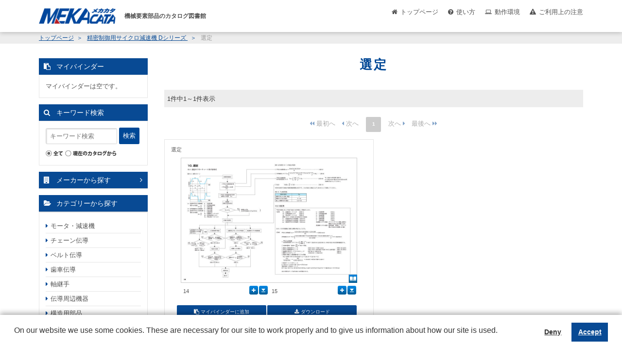

--- FILE ---
content_type: text/html;charset=utf-8
request_url: https://mekacata.icata.net/iportal/CatalogPageGroupSearch.do?method=catalogPageGroupSearchByCatalogCategory&type=clcsr&volumeID=NCD00008&catalogID=832870000&catalogCategoryID=854820000
body_size: 16881
content:
<!DOCTYPE HTML PUBLIC "-//W3C//DTD HTML 4.01 Transitional//EN" "http://www.w3.org/TR/html4/loose.dtd">






<html>
<head>
	<meta http-equiv="Content-Type" content="text/html; charset=utf-8" />
	<meta http-equiv="X-UA-Compatible" content="IE=edge" />
	<meta name="robots" content="noindex">
	<link href="designCustomize/standard/css/import.css" rel="stylesheet" type="text/css" media="all" />
	<link href="designCustomize/standard/css/layout_detail/layout_itemvolumelist.css" rel="stylesheet" type="text/css" media="all" />
	<link href="designCustomize/standard/css/layout_detail/layout_categorylist.css" rel="stylesheet" type="text/css" media="all" />
	<link href="designCustomize/standard/css/layout_detail/layout_allcategorylist.css" rel="stylesheet" type="text/css" media="all" />
	<link href="designCustomize/standard/css/layout_detail/layout_itemlist.css" rel="stylesheet" type="text/css" media="all" />
	<link href="designCustomize/standard/css/layout_detail/layout_itemdetail.css" rel="stylesheet" type="text/css" media="all" />
	<link href="designCustomize/standard/css/color.css" rel="stylesheet" type="text/css" media="all" />
	<link href="designCustomize/standard/css/custom.css" rel="stylesheet" type="text/css" media="all" />
	<script type="text/javascript" src="designCustomize/standard/js/ulcc_tag.js"></script>
	<link href="designCustomize/standard/images/gm_favicon.ico" rel="shortcut icon" />
	<title>MEKACATA（メカカタ）｜メカカタ｜選定</title>
</head>
<body class="singleColumn ">
	<script type="text/javascript" src="designCustomize/standard/js/jquery-1.2.6.min.js"></script>
	<script type="text/javascript" src="designCustomize/standard/js/jquery.color.js"></script>
	<script type="text/javascript" src="designCustomize/standard/js/gmd.base.js"></script>
	<script type="text/javascript" src="designCustomize/standard/js/facebox/facebox.js"></script>
	<script type="text/javascript" src="designCustomize/standard/js/facebox/facebox2.js"></script>
	<script type="text/javascript" src="designCustomize/standard/js/tinyscrolling.js"></script>
	<script type="text/javascript" src="designCustomize/standard/js/custom.js"></script>
	





	<script type="text/javascript">var gmdDesignId = '';</script>




	<script type="text/javascript">var gmdDesignConfirmFlag = '';</script>


	<div id="wrapper">
		








		
		<div id="header">
			



<div class="inner">
	<a href="/iportal/CatalogSearch.do?method=catalogSearchByDefaultSettingCategories&amp;volumeID=NCD00008">
		<img src="designCustomize/standard/images/logo.gif" class="ci" alt="" />
	</a>
	<div class="headerMenu">
		<div class="headerToppageBtn headerBtn"><a href="/iportal/CatalogSearch.do?method=catalogSearchByDefaultSettingCategories&volumeID=NCD00008">トップページ</a></div>
		<div class="headerHowToBtn headerBtn"><a href="/standard/jsp/mekacata_custom/howto.html">使い方</a></div>
		<div class="headerEnvironmentBtn headerBtn"><a href="/standard/jsp/mekacata_custom/requirements.html">動作環境</a></div>
		<div class="headerNoticeBtn headerBtn"><a href="/standard/jsp/mekacata_custom/cation.html">ご利用上の注意</a></div>
		<div class="headerLogoutBtn headerBtn"></div>
	</div>
 </div>

		</div>
		
		
		<div id="contents">
			<div id="main">
				<noscript>
					<div id="errorJs" class="siteCaution">
						<h2>JavaScriptを有効にしてください。</h2>
						<p>当ウェブサイトを快適にご利用いただくには、JavaScriptを有効にする必要があります。</p>
					</div>
				</noscript>
				








<div class="catalogPageGroupSearchResult">
	<form id="CatalogPageGroupSearch" name="CatalogPageGroupSearch" action="/iportal/CatalogPageGroupSearch.do" method="GET">
		
		<ol class="breadcrumbs">
			<li class="breadcrumbsToppageUrl">
				<a href="/iportal/">
					トップページ
				</a>
			</li>
			<li class="breadcrumbsCataloginfoTitle">
				<a href="Top.do?method=catalogSearch">
					カタログ情報
				</a>
			</li>
			<li class="breadcrumbsVolumeName">
				<a href="CatalogSearch.do?method=catalogSearchByDefaultSettingCategories&amp;volumeID=NCD00008">
					メカカタ
				</a>
			</li>
			
				<li class="breadcrumbsCatalogName">
					<a href="CatalogDetail.do?method=initial_screen&amp;type=clcsr&amp;volumeID=NCD00008&amp;catalogID=832870000">
						精密制御用サイクロ減速機 Dシリーズ
					</a>
				</li>
				
				
					<li class="breadcrumbsCatalogCategoryName">選定</li>
				
			
			
		</ol>

		
		<div id="lead">
			<h1>
				
					
						選定
					
				
				
			</h1>
		</div>

		
		<div id="searchResult" class="section">
			
				

			
			

			
			
				
				<div id="searchResultStatus">
					<div class="count">
						
						<p>1件中1～1件表示</p>
					</div>
				</div>
				<div class="pager"><p class="begin disabled"><img src="images/text_pager_begin_dis.gif" alt="最初へ" /></p><p class="prev disabled"><img src="images/text_pager_prev_dis.gif" alt="前へ" /></p><ol><li><span class="current">1</span></li></ol><p class="next disabled"><img src="images/text_pager_next_dis.gif" alt="次へ" /></p><p class="end disabled"><img src="images/text_pager_end_dis.gif" alt="最後へ" /></p></div>
					<div id="articles" class="viewBlock half catalogPage">
						<ul></ul>
					</div>
				<div class="pager"><p class="begin disabled"><img src="images/text_pager_begin_dis.gif" alt="最初へ" /></p><p class="prev disabled"><img src="images/text_pager_prev_dis.gif" alt="前へ" /></p><ol><li><span class="current">1</span></li></ol><p class="next disabled"><img src="images/text_pager_next_dis.gif" alt="次へ" /></p><p class="end disabled"><img src="images/text_pager_end_dis.gif" alt="最後へ" /></p></div>
			
		</div>
		
		<script type="text/javascript">var gmdVolumeId='NCD00008';</script>
		<script type="text/javascript">var gmdLabelId = '';</script>
		<script type="text/javascript">var gmdResultType = 'clcsr'</script>
		
		
			<script type="text/javascript">var gmdCategoryId='';</script>
		
		
			<script type="text/javascript">var gmdCatalogId='832870000';</script>
		
		
		
		
		<script type="text/javascript">var gmdSearchCondition = ''</script>
		
		
			<script type="text/javascript">var gmdCatalogIdAndPageGroupIdList = [
				
					
					{
						catalogId:'832870000',
						pageGroupId:'9'
					}
					
				
				]
			</script>
			<script type="text/javascript">var gmdTermsOfUseIsAgree=false;</script>
			<script type="text/javascript">var gmdDownloadConfirmType='Each';</script>
			
			
				<script type="text/javascript">var gmdPageNum = ''</script>
				<script type="text/javascript">var gmdLimit = ''</script>
			
			<script type="text/javascript" src="designCustomize/standard/js/gmd.setup.searchresultcatalog.js"></script>
			
			
				<script type="text/javascript">var gmdSortMode = '';</script>
				<script type="text/javascript">var gmdSortKey = '';</script>
				<script type="text/javascript">var gmdSortOrder = '';</script>
			
		
	</form>



</div>


			</div>
			<div id="sidemenu" class="side">
				






<div id="sub" class="side">
	<ul>
		
		
		
			<li class="sideMybinder">
				<div id="sideMybinder" class="section">
					<h2><span>マイバインダー</span></h2>
					<div class="inner">
						
						
							<p class="seeStock" id="addingComment">マイバインダーは空です。</p>
						
						<div id="addingStockInfo"><span class="addingStockInfoTemplate none"></span></div>
					</div>
				</div>
			</li>
		
		
		

		
		
		
			<li class="keywordSearchSideCatalog">
				<div id="keywordSearchSideCatalog" class="section">
					<form id="CatalogPageGroupSearch" name="CatalogPageGroupSearch" action="/iportal/CatalogPageGroupSearch.do" method="GET">
						<h2>キーワード検索</h2>
						<div id="keywordSearchSide" class="keywordSearch">
							<input type="hidden" name="method" value="catalogPageGroupSearchByKeyword" id="CatalogPageGroupSearch_method"/>
							<input type="hidden" name="type" value="" id="CatalogPageGroupSearch_type"/>
							
							
								<input type="hidden" name="volumeID" value="NCD00008" id="CatalogPageGroupSearch_volumeID"/>
							
							
							
							
							
							
							
								<input type="hidden" name="catalogID" value="832870000" id="CatalogPageGroupSearch_catalogID"/>
							
							
							<input type="text" name="keyword" value="" maxlength="256" class="keyword" />
							<span class="btn matte search submit"></span>
							
							<ul class="scope">
								<li>
									
										<img src="designCustomize/standard/images/radio_kw_and_chked.gif" alt="全てを含む" />
										<input type="radio" checked="checked" name="keywordCompound" value="AND"/>
									
									
								</li>
								<li>
									
									
										<img src="designCustomize/standard/images/radio_kw_or_unchk.gif" alt="いずれかを含む" />
										<input type="radio" name="keywordCompound" value="OR"/>
									
								</li>
							</ul>
							
							<ul class="scope">
								
								<li>
									
									
										
												<img src="designCustomize/standard/images/radio_all_chked.gif" alt="全て" />
										
										
									
									
									
									<input type="radio" name="searchObject" value="searchAll" />
								</li>
								
								
									
									
									
										<li>
											<img src="designCustomize/standard/images/radio_current_catalog_unchk.gif" alt="現在のカタログから" />
											<input type="radio" name="searchObject" value="carrentCatalog" />
										</li>
									
									
									
									
									
								
								
								
							</ul>
							<input type="submit" value="検索" class="none" />
						</div>
						
						
						
						
					</form>



				</div>
			</li>
		
		
		

		
		
		
		
		
	</ul>
</div>

			</div>
			<div id="extra" class="side">
				
<!-- UserMenu -->
<div class="makerSearch"><a href="/standard/jsp/mekacata_custom/makerlist.html">メーカーから探す</a></div>
<div id="sideCategoryMenu">
	<div class="categoryList">
		<div id="tree" class="categoryTree">
			<div class="treeTitle" ><a id="titleDiv_0" class="closeTree_btn" onclick ="menuToggle('treeDiv_0', 'titleDiv_0'); return false;"><span>モータ・減速機</span></a></div>
			<div class="tree-mt10" id="treeDiv_0"></div>
		</div>

		<div id="tree" class="categoryTree">
			<div class="treeTitle" ><a id="titleDiv_1" class="closeTree_btn" onclick ="menuToggle('treeDiv_1', 'titleDiv_1'); return false;"><span>チェーン伝導</span></a></div>
			<div class="tree-mt10" id="treeDiv_1"></div>
		</div>

		<div id="tree" class="categoryTree">
			<div class="treeTitle" ><a id="titleDiv_2" class="closeTree_btn" onclick ="menuToggle('treeDiv_2', 'titleDiv_2'); return false;"><span>ベルト伝導</span></a></div>
			<div class="tree-mt10" id="treeDiv_2"></div>
		</div>

		<div id="tree" class="categoryTree">
			<div class="treeTitle" ><a id="titleDiv_3" class="closeTree_btn" onclick ="menuToggle('treeDiv_3', 'titleDiv_3'); return false;"><span>歯車伝導</span></a></div>
			<div class="tree-mt10" id="treeDiv_3"></div>
		</div>

		<div id="tree" class="categoryTree">
			<div class="treeTitle" ><a id="titleDiv_4" class="closeTree_btn" onclick ="menuToggle('treeDiv_4', 'titleDiv_4'); return false;"><span>軸継手</span></a></div>
			<div class="tree-mt10" id="treeDiv_4"></div>
		</div>

		<div id="tree" class="categoryTree">
			<div class="treeTitle" ><a id="titleDiv_5" class="closeTree_btn" onclick ="menuToggle('treeDiv_5', 'titleDiv_5'); return false;"><span>伝導周辺機器</span></a></div>
			<div class="tree-mt10" id="treeDiv_5"></div>
		</div>

		<div id="tree" class="categoryTree">
			<div class="treeTitle" ><a id="titleDiv_6" class="closeTree_btn" onclick ="menuToggle('treeDiv_6', 'titleDiv_6'); return false;"><span>構造用部品</span></a></div>
			<div class="tree-mt10" id="treeDiv_6"></div>
		</div>

		<div id="tree" class="categoryTree">
			<div class="treeTitle" ><a id="titleDiv_7" class="closeTree_btn" onclick ="menuToggle('treeDiv_7', 'titleDiv_7'); return false;"><span>ブラケット・フレーム</span></a></div>
			<div class="tree-mt10" id="treeDiv_7"></div>
		</div>

		<div id="tree" class="categoryTree">
			<div class="treeTitle" ><a id="titleDiv_8" class="closeTree_btn" onclick ="menuToggle('treeDiv_8', 'titleDiv_8'); return false;"><span>軸受</span></a></div>
			<div class="tree-mt10" id="treeDiv_8"></div>
		</div>

		<div id="tree" class="categoryTree">
			<div class="treeTitle" ><a id="titleDiv_9" class="closeTree_btn" onclick ="menuToggle('treeDiv_9', 'titleDiv_9'); return false;"><span>直動機器</span></a></div>
			<div class="tree-mt10" id="treeDiv_9"></div>
		</div>

		<div id="tree" class="categoryTree">
			<div class="treeTitle" ><a id="titleDiv_10" class="closeTree_btn" onclick ="menuToggle('treeDiv_10', 'titleDiv_10'); return false;"><span>空圧機器</span></a></div>
			<div class="tree-mt10" id="treeDiv_10"></div>
		</div>

		<div id="tree" class="categoryTree">
			<div class="treeTitle" ><a id="titleDiv_11" class="closeTree_btn" onclick ="menuToggle('treeDiv_11', 'titleDiv_11'); return false;"><span>油圧機器</span></a></div>
			<div class="tree-mt10" id="treeDiv_11"></div>
		</div>

		<div id="tree" class="categoryTree">
			<div class="treeTitle" ><a id="titleDiv_12" class="closeTree_btn" onclick ="menuToggle('treeDiv_12', 'titleDiv_12'); return false;"><span>配管機器</span></a></div>
			<div class="tree-mt10" id="treeDiv_12"></div>
		</div>

		<div id="tree" class="categoryTree">
			<div class="treeTitle" ><a id="titleDiv_13" class="closeTree_btn" onclick ="menuToggle('treeDiv_13', 'titleDiv_13'); return false;"><span>工業用材料</span></a></div>
			<div class="tree-mt10" id="treeDiv_13"></div>
		</div>

		<div id="tree" class="categoryTree">
			<div class="treeTitle" ><a id="titleDiv_14" class="closeTree_btn" onclick ="menuToggle('treeDiv_14', 'titleDiv_14'); return false;"><span>コンベヤ・リフト</span></a></div>
			<div class="tree-mt10" id="treeDiv_14"></div>
		</div>

		<div id="tree" class="categoryTree">
			<div class="treeTitle" ><a id="titleDiv_15" class="closeTree_btn" onclick ="menuToggle('treeDiv_15', 'titleDiv_15'); return false;"><span>運搬・荷役・保管</span></a></div>
			<div class="tree-mt10" id="treeDiv_15"></div>
		</div>

		<div id="tree" class="categoryTree">
			<div class="treeTitle" ><a id="titleDiv_16" class="closeTree_btn" onclick ="menuToggle('treeDiv_16', 'titleDiv_16'); return false;"><span>工場設備機器</span></a></div>
			<div class="tree-mt10" id="treeDiv_16"></div>
		</div>

		<div id="tree" class="categoryTree">
			<div class="treeTitle" ><a id="titleDiv_17" class="closeTree_btn" onclick ="menuToggle('treeDiv_17', 'titleDiv_17'); return false;"><span>治具・ボルト・ナット</span></a></div>
			<div class="tree-mt10" id="treeDiv_17"></div>
		</div>

		<div id="tree" class="categoryTree">
			<div class="treeTitle" ><a id="titleDiv_18" class="closeTree_btn" onclick ="menuToggle('treeDiv_18', 'titleDiv_18'); return false;"><span>制御・計測機器</span></a></div>
			<div class="tree-mt10" id="treeDiv_18"></div>
		</div>

		<div id="tree" class="categoryTree">
			<div class="treeTitle" ><a id="titleDiv_19" class="closeTree_btn" onclick ="menuToggle('treeDiv_19', 'titleDiv_19'); return false;"><span>ロボット電動アクチュエータ</span></a></div>
			<div class="tree-mt10" id="treeDiv_19"></div>
		</div>

		<div class="tarminate"></div>
	</div>
</div>
<div id="sideBanner">
	<div class="sideBannerItem">
		<a href="http://www.mekasys.jp/" target="_blank"><img src="designCustomize/standard/images/bnn01.jpg"></a>
	</div>
	<div class="sideBannerItem">
		<a href="http://www.procuebynet.com/PbNweb/index.html" target="_blank"><img src="designCustomize/standard/images/bnn02.gif"></a>
	</div>
	<div class="sideBannerItem">
		<a href="http://www.icata.net/icata/index.html" target="_blank"><img src="designCustomize/standard/images/icata_link.gif"></a>
	</div>
</div>

			</div>
			<div id="skip" class="skipToTop">
				

			</div>
		</div>
		
		
		<div id="footer">
			

<p class="copyright">Copyright (c) Japan Electrical Distributor's Associateion All Rights Reserved.</p>
<p class="poweredby">Powered by iCata.</p>


		</div>
		
	</div>
	
<!-- TrackingCode -->
<script>
	(function(i, c, a, t, l, o, g) {
		i['iCataAnalyticsObject'] = l;
		i[l] = i[l] || function() {
			(i[l].q = i[l].q || []).push(arguments)
		}, i[l].l = 1 * new Date();
		o = c.createElement(a),
			g = c.getElementsByTagName(a)[0];
		o.async = 1;
		o.src = t;
		g.parentNode.insertBefore(o, g)
	})(window, document, 'script', 'https://l0p.icata.net/ct.js', 'ct');
	ct('create', 'YQwAc17Utz5m1QnzYXJTB6r0xsJIkO3x7wYvViQH', 'icata.net');
	ct('send', 'pageview');
</script>
</body>
</html>

--- FILE ---
content_type: text/css
request_url: https://mekacata.icata.net/iportal/designCustomize/standard/css/import.css
body_size: 284
content:
@charset "utf-8";

/* 基本 */
@import url("reset.css");
@import url("fonts.css");
@import url("base.css");

/* JSライブラリ用 */
@import url("../js/facebox/facebox.css");
@import url("../js/facebox/facebox2.css");
@import url("../js/datepicker/cupertino/ui.datepicker.css");



--- FILE ---
content_type: application/javascript
request_url: https://mekacata.icata.net/iportal/designCustomize/standard/js/facebox/facebox2.js
body_size: 11929
content:
/*
 * Facebox (for jQuery)
 * version: 1.2 (05/05/2008)
 * @requires jQuery v1.2 or later
 *
 * Examples at http://famspam.com/facebox/
 *
 * Licensed under the MIT:
 *   http://www.opensource.org/licenses/mit-license.php
 *
 * Copyright 2007, 2008 Chris Wanstrath [ chris@ozmm.org ]
 *
 * Usage:
 *  
 *  jQuery(document).ready(function() {
 *    jQuery('a[rel*=facebox]').facebox() 
 *  })
 *
 *  <a href="#terms" rel="facebox">Terms</a>
 *    Loads the #terms div in the box
 *
 *  <a href="terms.html" rel="facebox">Terms</a>
 *    Loads the terms.html page in the box
 *
 *  <a href="terms.png" rel="facebox">Terms</a>
 *    Loads the terms.png image in the box
 *
 *
 *  You can also use it programmatically:
 * 
 *    jQuery.facebox('some html')
 *
 *  The above will open a facebox with "some html" as the content.
 *    
 *    jQuery.facebox(function($) { 
 *      $.get('blah.html', function(data) { $.facebox(data) })
 *    })
 *
 *  The above will show a loading screen before the passed function is called,
 *  allowing for a better ajaxy experience.
 *
 *  The facebox function can also display an ajax page or image:
 *  
 *    jQuery.facebox({ ajax: 'remote.html' })
 *    jQuery.facebox({ image: 'dude.jpg' })
 *
 *  Want to close the facebox?  Trigger the 'close.facebox' document event:
 *
 *    jQuery(document).trigger('close.facebox')
 *
 *  Facebox also has a bunch of other hooks:
 *
 *    loading.facebox
 *    beforeReveal.facebox
 *    reveal.facebox (aliased as 'afterReveal.facebox')
 *    init.facebox
 *
 *  Simply bind a function to any of these hooks:
 *
 *   $(document).bind('reveal.facebox', function() { ...stuff to do after the facebox and contents are revealed... })
 *
 */
(function($) {

  var faceboxStartWidth = 100;
  var faceboxWidth = 500;
  var faceboxHeight = 100;

  $.facebox2 = function(data, klass) {
    $.facebox2.loading()

    if (data.ajax) fillFaceboxFromAjax(data.ajax)
    else if (data.image) fillFaceboxFromImage(data.image)
    else if (data.div) fillFaceboxFromHref(data.div)
    else if ($.isFunction(data)) data.call($)
    else $.facebox2.reveal(data, klass)
  }

  /*
   * Public, $.facebox methods
   */

  $.extend($.facebox2, {
    settings: {
      opacity      : 0,
      overlay      : true,
      loadingImage : 'js/facebox/loading.gif',
      closeImage   : 'js/facebox/closelabel.gif',
      imageTypes   : [ 'GMDDUMMYFORFACEBOX' ],
      faceboxHtml  : '\
    <div id="facebox2" style="display:none;"> \
      <div class="popup"> \
        <table> \
          <tbody> \
            <tr> \
              <td class="tl"/><td class="b"/><td class="tr"/> \
            </tr> \
            <tr> \
              <td class="b"/> \
              <td class="body"> \
								<p class="close"><a href="#" class="close"><img src="images/text_facebox_close.gif" alt="閉じる" /></a></p> \
                <div class="content"> \
                </div> \
              </td> \
              <td class="b"/> \
            </tr> \
            <tr> \
              <td class="bl"/><td class="b"/><td class="br"/> \
            </tr> \
          </tbody> \
        </table> \
      </div> \
      <div id="dummy"></div> \
    </div>'
    },

    loading: function() {
      init()
      if ($('#facebox2 .loading').length == 1) return true
      showOverlay()

      $('#facebox2 .content').empty()
      $('#facebox2 .body').children().hide().end().
        append('<div class="loading"><img src="'+$.facebox2.settings.loadingImage+'" /></div>')

      $('#facebox2 .body').css({
        width:faceboxWidth,
        height:faceboxHeight
      })
      $('#facebox2').css({
        top:	getPageScroll()[1] + (getPageHeight() / 2) - faceboxHeight/2 + 50,
        left:	getPageScroll()[0] + (getPageWidth() / 2) - faceboxWidth/2  + 50
      }).animate({opacity:'show'});
      $(document).bind('keydown.facebox2', function(e) {
        if (e.keyCode == 27) $.facebox2.close()
        return true
      })
      $(document).trigger('loading.facebox2')
    },

    reveal: function(data, klass) {
      $(document).trigger('beforeReveal.facebox2')
      if (klass) $('#facebox2 .content').addClass(klass)

      $('#facebox2 .content').append(data)
      $('#facebox2 .loading').remove()
      $('#facebox2 .body').children().fadeIn('normal')
      $('#facebox2 .body').find('.noneDefault').removeClass('noneDefault')
      var currentFaceBoxHeight = $('#facebox2').height()
      var pageTopCalculated = getPageScroll()[1] + (getPageHeight() / 2) - currentFaceBoxHeight/2
      if(pageTopCalculated > 10){
        $('#facebox2').css('top', pageTopCalculated)
      }else{
        $('#facebox2').css('top', 10)
      }
      $('#facebox2').css('left', getPageScroll()[0] + (getPageWidth() / 2) - faceboxWidth/2)
      $(document).trigger('reveal.facebox2').trigger('afterReveal.facebox2')

    },

    revealFromAjax: function(data, klass) {
      $(document).trigger('beforeReveal.facebox2')
      if (klass) $('#facebox2 .content').addClass(klass)

      if (klass) $('#facebox2 #dummy').addClass(klass)
      $('#facebox2 #dummy').css('opacity',0)

      $('#facebox2 #dummy').append(data).find('img.zoomedimage').bind('load',function(){
        var currentFaceBoxHeight = $('#facebox2').height()

        var pageTopCalculated = getPageScroll()[1] + (getPageHeight() / 2) - currentFaceBoxHeight/2
        var pageTop = 0
        if(pageTopCalculated > 10){
          pageTop = pageTopCalculated
        }else{
          pageTop = 10
        }
        $('#facebox2').animate({top:pageTop},'fast',function(){
          $('#facebox2 #dummy').children().clone().appendTo('#facebox2 .content')
          $('#facebox2 .body').children().animate({opacity:'show'},'fast',function(){
            $('#facebox2 .loading').remove()
            $('#facebox2 #dummy').empty()
            $('#facebox2').css('left', getPageScroll()[0] + (getPageWidth() / 2) - faceboxWidth/2 + 50)
            $(document).trigger('reveal.facebox2').trigger('afterReveal.facebox2')
            $('#facebox2 #dummy').css('width',faceboxWidth)
          });

        })

      })
    },

    close: function() {
      $(document).trigger('close.facebox2')
      return false
    }
  })

  /*
   * Public, $.fn methods
   */

  $.fn.facebox2 = function(settings) {
    init(settings)

    function clickHandler() {
      $.facebox2.loading(true)

      // support for rel="facebox.inline_popup" syntax, to add a class
      // also supports deprecated "facebox[.inline_popup]" syntax
      var klass = this.rel.match(/facebox2\[?\.(\w+)\]?/)
      if (klass) klass = klass[1]

      fillFaceboxFromHref(this.href, klass)
      return false
    }

    return this.click(clickHandler)
  }

  /*
   * Private methods
   */

  // called one time to setup facebox on this page
  function init(settings) {
    if ($.facebox2.settings.inited) return true
    else $.facebox2.settings.inited = true

    $(document).trigger('init.facebox')
    makeCompatible()

    var imageTypes = $.facebox2.settings.imageTypes.join('|')
    $.facebox2.settings.imageTypesRegexp = new RegExp('\.' + imageTypes + '$', 'i')

    if (settings) $.extend($.facebox2.settings, settings)
    $('body').append($.facebox2.settings.faceboxHtml)

    var preload = [ new Image(), new Image() ]
    preload[0].src = $.facebox2.settings.closeImage
    preload[1].src = $.facebox2.settings.loadingImage

    $('#facebox2').find('.b:first, .bl, .br, .tl, .tr').each(function() {
      preload.push(new Image())
      preload.slice(-1).src = $(this).css('background-image').replace(/url\((.+)\)/, '$1')
    })

    $('#facebox2 .close').click($.facebox2.close)
    $('#facebox2 .close_image').attr('src', $.facebox2.settings.closeImage)
  }
  
  // getPageScroll() by quirksmode.com
  function getPageScroll() {
    var xScroll, yScroll;
    if (self.pageYOffset) {
      yScroll = self.pageYOffset;
      xScroll = self.pageXOffset;
    } else if (document.documentElement && document.documentElement.scrollTop) {	 // Explorer 6 Strict
      yScroll = document.documentElement.scrollTop;
      xScroll = document.documentElement.scrollLeft;
    } else if (document.body) {// all other Explorers
      yScroll = document.body.scrollTop;
      xScroll = document.body.scrollLeft;	
    }
    return new Array(xScroll,yScroll) 
  }

  // Adapted from getPageSize() by quirksmode.com
  function getPageHeight() {
    var windowHeight
    if (self.innerHeight) {	// all except Explorer
      windowHeight = self.innerHeight;
    } else if (document.documentElement && document.documentElement.clientHeight) { // Explorer 6 Strict Mode
      windowHeight = document.documentElement.clientHeight;
    } else if (document.body) { // other Explorers
      windowHeight = document.body.clientHeight;
    }	
    return windowHeight
  }

  // Adapted from getPageHeight() on this script
  function getPageWidth() {
    var windowWidth
    if (self.innerWidth) {	// all except Explorer
      windowWidth = self.innerWidth;
    } else if (document.documentElement && document.documentElement.clientWidth) { // Explorer 6 Strict Mode
      windowWidth = document.documentElement.clientWidth;
    } else if (document.body) { // other Explorers
      windowWidth = document.body.clientWidth;
    }	
    return windowWidth
  }

  // Backwards compatibility
  function makeCompatible() {
    var $s = $.facebox2.settings

    $s.loadingImage = $s.loading_image || $s.loadingImage
    $s.closeImage = $s.close_image || $s.closeImage
    $s.imageTypes = $s.image_types || $s.imageTypes
    $s.faceboxHtml = $s.facebox_html || $s.faceboxHtml
  }

  // Figures out what you want to display and displays it
  // formats are:
  //     div: #id
  //   image: blah.extension
  //    ajax: anything else
  function fillFaceboxFromHref(href, klass) {
    // div
    if (href.match(/#/)) {
      var url    = window.location.href.split('#')[0]
      var target = href.replace(url,'')
      $.facebox2.reveal($(target).clone().show(), klass)

    // image
    } else if (href.match($.facebox.settings.imageTypesRegexp)) {
      fillFaceboxFromImage(href, klass)
    // ajax
    } else {
      fillFaceboxFromAjax(href, klass)
    }
  }

  function fillFaceboxFromImage(href, klass) {
    var image = new Image()
    image.onload = function() {
      $.facebox2.reveal('<div class="image"><img src="' + image.src + '" /></div>', klass)
    }
    image.src = href
  }

  function fillFaceboxFromAjax(href, klass) {
    $.ajax({
      type:"GET",
      cache:false,
      url:href,
      success: function(data,status){ 
        $.facebox2.revealFromAjax(data, klass)
      }
    });
//    $.get(href, function(data) { $.facebox.revealFromAjax(data, klass) })
  }

  function skipOverlay() {
    return $.facebox2.settings.overlay == false || $.facebox2.settings.opacity === null 
  }

  function showOverlay() {
    if (skipOverlay()) return

    if ($('facebox2_overlay').length == 0) 
      $("body").append('<div id="facebox2_overlay" class="facebox_hide"></div>')

    $('#facebox2_overlay').hide().addClass("facebox_overlayBG")
      .css('opacity', $.facebox2.settings.opacity)
      .click(function() { $(document).trigger('close.facebox2') })
      .fadeIn(200)
    return false
  }

  function hideOverlay() {
    if (skipOverlay()) return

    $('#facebox2_overlay').fadeOut(200, function(){
      $("#facebox2_overlay").removeClass("facebox_overlayBG")
      $("#facebox2_overlay").addClass("facebox_hide") 
      $("#facebox2_overlay").remove()
    })
    
    return false
  }

  /*
   * Bindings
   */

  $(document).bind('close.facebox2', function() {
    $(document).unbind('keydown.facebox2')
    $('#facebox2').fadeOut(function() {
      $('#facebox2 .content').removeClass().addClass('content')
      hideOverlay()
      $('#facebox2 .loading').remove()
    })
  })

})(jQuery);
jQuery(document).ready(function($) {
  $('a[rel*=facebox2]').facebox2()
}) 